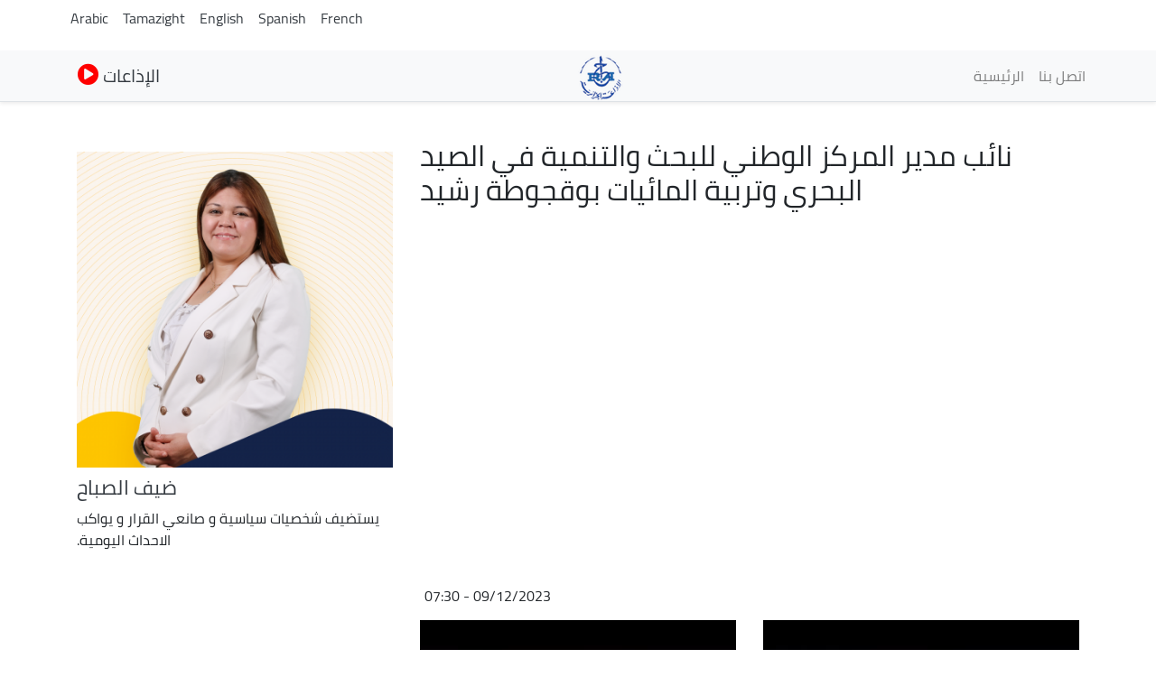

--- FILE ---
content_type: text/html; charset=UTF-8
request_url: https://my.radioalgerie.dz/en/node/18193
body_size: 10912
content:
<!DOCTYPE html>
<html  lang="en" dir="ltr" prefix="content: http://purl.org/rss/1.0/modules/content/  dc: http://purl.org/dc/terms/  foaf: http://xmlns.com/foaf/0.1/  og: http://ogp.me/ns#  rdfs: http://www.w3.org/2000/01/rdf-schema#  schema: http://schema.org/  sioc: http://rdfs.org/sioc/ns#  sioct: http://rdfs.org/sioc/types#  skos: http://www.w3.org/2004/02/skos/core#  xsd: http://www.w3.org/2001/XMLSchema# ">
  <head>
    <meta charset="utf-8" />
<noscript><style>form.antibot * :not(.antibot-message) { display: none !important; }</style>
</noscript><link rel="canonical" href="http://my.radioalgerie.dz/ar/node/18193" />
<link rel="shortlink" href="http://my.radioalgerie.dz/ar/node/18193" />
<meta name="generator" content="Varbase" />
<meta name="referrer" content="origin" />
<meta name="rights" content="©2026 Algerian Radio. All rights reserved." />
<meta name="apple-mobile-web-app-capable" content="yes" />
<meta name="MobileOptimized" content="width" />
<meta name="HandheldFriendly" content="true" />
<meta property="og:site_name" content="Algerian Radio" />
<meta property="og:type" content="article" />
<meta property="og:url" content="http://my.radioalgerie.dz/ar/node/18193" />
<meta property="og:title" content="نائب مدير المركز الوطني للبحث والتنمية في الصيد البحري وتربية المائيات بوقجوطة رشيد | Algerian Radio" />
<meta property="og:image" content="https://my.radioalgerie.dz/sites/default/files/2021-12/Logo_RA.png" />
<meta property="og:image:url" content="http://my.radioalgerie.dz/sites/default/files/oembed_thumbnails/4aUV40LCY91tKH7nUJ2PU8nsWQZqBE-lEhqBIEWQLzo.jpg" />
<meta property="og:image:url" content="https://my.radioalgerie.dz/sites/default/files/2021-12/Logo_RA.png" />
<meta name="twitter:card" content="summary_large_image" />
<meta name="twitter:title" content="نائب مدير المركز الوطني للبحث والتنمية في الصيد البحري وتربية المائيات بوقجوطة رشيد | Algerian Radio" />
<meta name="twitter:url" content="http://my.radioalgerie.dz/ar/node/18193" />
<meta name="Generator" content="Drupal 9 (https://www.drupal.org)" />
<meta name="MobileOptimized" content="width" />
<meta name="HandheldFriendly" content="true" />
<meta name="viewport" content="width=device-width, initial-scale=1, shrink-to-fit=no" />
<script type="application/ld+json">{
    "@context": "https://schema.org",
    "@graph": [
        {
            "@type": "WebSite",
            "name": "Algerian Radio",
            "url": "http://my.radioalgerie.dz/ar",
            "publisher": {
                "@type": "Organization",
                "name": "Algerian Radio",
                "url": "http://my.radioalgerie.dz/ar",
                "logo": {
                    "@type": "ImageObject",
                    "url": "http://my.radioalgerie.dz/themes/custom/my_radio/logo.png"
                }
            }
        }
    ]
}</script>
<meta http-equiv="x-ua-compatible" content="ie=edge" />
<link rel="icon" href="/sites/default/files/logo_eprs.png" type="image/png" />
<link rel="alternate" hreflang="ar" href="http://my.radioalgerie.dz/ar/node/18193" />

    <title>نائب مدير المركز الوطني للبحث والتنمية في الصيد البحري وتربية المائيات بوقجوطة رشيد | Algerian Radio</title>
    <link rel="stylesheet" media="all" href="/sites/default/files/css/css_jrSSqGeG8rJOt-8TQY-V-XTSIg3OlLm8EN1r8VNa0Co.css" />
<link rel="stylesheet" media="all" href="/sites/default/files/css/css_4rx3FUOvos55anL_VTLO7fNu50_qh69WjRc1vOJcSiU.css" />
<link rel="stylesheet" media="print" href="/sites/default/files/css/css_b48xE8F0fptN9Jp0utcPc3TBWIV7SgksYeqq7nhz7qQ.css" />
<link rel="stylesheet" media="all" href="/sites/default/files/css/css_ojdit3TC4v8hGp3ijAzb7HcCEEaXRGFBdcsw0EWHOnI.css" />

    


<link rel="preload" href="/themes/custom/my_radio/fonts/fontawesome-free/webfonts/fa-regular-400.eot" as="font" type="font/eot" crossorigin="anonymous">
<link rel="preload" href="/themes/custom/my_radio/fonts/fontawesome-free/webfonts/fa-regular-400.svg" as="font" type="font/svg" crossorigin="anonymous">
<link rel="preload" href="/themes/custom/my_radio/fonts/fontawesome-free/webfonts/fa-regular-400.ttf" as="font" type="font/ttf" crossorigin="anonymous">
<link rel="preload" href="/themes/custom/my_radio/fonts/fontawesome-free/webfonts/fa-regular-400.woff" as="font" type="font/woff" crossorigin="anonymous">
<link rel="preload" href="/themes/custom/my_radio/fonts/fontawesome-free/webfonts/fa-regular-400.woff2" as="font" type="font/woff2" crossorigin="anonymous">
<link rel="preload" href="/themes/custom/my_radio/fonts/fontawesome-free/webfonts/fa-solid-900.eot" as="font" type="font/eot" crossorigin="anonymous">
<link rel="preload" href="/themes/custom/my_radio/fonts/fontawesome-free/webfonts/fa-solid-900.svg" as="font" type="font/svg" crossorigin="anonymous">
<link rel="preload" href="/themes/custom/my_radio/fonts/fontawesome-free/webfonts/fa-solid-900.ttf" as="font" type="font/ttf" crossorigin="anonymous">
<link rel="preload" href="/themes/custom/my_radio/fonts/fontawesome-free/webfonts/fa-solid-900.woff" as="font" type="font/woff" crossorigin="anonymous">
<link rel="preload" href="/themes/custom/my_radio/fonts/fontawesome-free/webfonts/fa-solid-900.woff2" as="font" type="font/woff2" crossorigin="anonymous">
<link rel="preload" href="/themes/custom/my_radio/fonts/fontawesome-free/webfonts/fa-brands-400.eot" as="font" type="font/eot" crossorigin="anonymous">
<link rel="preload" href="/themes/custom/my_radio/fonts/fontawesome-free/webfonts/fa-brands-400.svg" as="font" type="font/svg" crossorigin="anonymous">
<link rel="preload" href="/themes/custom/my_radio/fonts/fontawesome-free/webfonts/fa-brands-400.ttf" as="font" type="font/ttf" crossorigin="anonymous">
<link rel="preload" href="/themes/custom/my_radio/fonts/fontawesome-free/webfonts/fa-brands-400.woff" as="font" type="font/woff" crossorigin="anonymous">
<link rel="preload" href="/themes/custom/my_radio/fonts/fontawesome-free/webfonts/fa-brands-400.woff2" as="font" type="font/woff2" crossorigin="anonymous">

  <link rel="preload" href="/themes/custom/my_radio/fonts/cairo2/Cairo-Black.woff" as="font" type="font/woff" crossorigin="anonymous">
  <link rel="preload" href="/themes/custom/my_radio/fonts/cairo2/Cairo-Regular.woff" as="font" type="font/woff" crossorigin="anonymous">


<!-- Global site tag (gtag.js) - Google Analytics -->
<script async src="https://www.googletagmanager.com/gtag/js?id=G-M1RZ9W13DX"></script>
<script>
  window.dataLayer = window.dataLayer || [];
  function gtag(){dataLayer.push(arguments);}
  gtag('js', new Date());

  gtag('config', 'G-M1RZ9W13DX');
</script>
  </head>
  <body class="layout-no-sidebars page-node-18193 path-node page-node-type-episode">
    <a href="#main-content" class="visually-hidden focusable skip-link">
      Skip to main content
    </a>
    
      <div class="dialog-off-canvas-main-canvas" data-off-canvas-main-canvas>
    
<div class="container">
    <div class="row">
      <div class="col">
      <div class="navbar-nav ml-auto">
              <section class="row region region-sticky-top">
    <div class="language-switcher-language-url settings-tray-editable block block-language block-language-blocklanguage-interface" id="block-selecteurdelangue" role="navigation" data-drupal-settingstray="editable">
  
    
      <div class="content">
      

  <nav class="links nav links-inline"><span hreflang="ar" data-drupal-link-system-path="node/18193" class="ar nav-link"><a href="/ar/node/18193" class="language-link" hreflang="ar" data-drupal-link-system-path="node/18193">Arabic</a></span><span hreflang="dz-ber" data-drupal-link-system-path="node/18193" class="dz-ber nav-link"><a href="/dz-ber/node/18193" class="language-link" hreflang="dz-ber" data-drupal-link-system-path="node/18193">Tamazight</a></span><span hreflang="en" data-drupal-link-system-path="node/18193" class="en nav-link is-active"><a href="/en/node/18193" class="language-link is-active" hreflang="en" data-drupal-link-system-path="node/18193">English</a></span><span hreflang="es" data-drupal-link-system-path="node/18193" class="es nav-link"><a href="/es/node/18193" class="language-link" hreflang="es" data-drupal-link-system-path="node/18193">Spanish</a></span><span hreflang="fr" data-drupal-link-system-path="node/18193" class="fr nav-link"><a href="/fr/node/18193" class="language-link" hreflang="fr" data-drupal-link-system-path="node/18193">French</a></span></nav>

    </div>
  </div>

  </section>

          </div>
      </div>
    </div>
</div>


   <div class="container">
    <div class="row">
      <div class="col">
      <div class="navbar-nav ml-auto">
            
          </div>
      </div>
      <!--div class="col-2 col-sm-12 col-md-12 col-lg-2 col-xl-2 col">
        <!div id="TopButton">
          <a class="btn btn-primary" data-toggle="collapse" href="#collapseTop" role="button" aria-expanded="false" aria-controls="collapseChaine">
             Chaînes
          </a>
        </div>
      </div-->
      <div class="col">
      </div>
    </div>
   </div>








      

      
      
    <header class="navbar navbar-light bg-light navbar-expand-md mb-4 border-bottom shadow-sm" id="navbar-main" id="navbar" role="banner">
              <div class="container">
      

      <div class="navbar-brand mr-md-auto">
          <section class="row region region-navigation">
          <a href="/en" title="Home" rel="home" class="navbar-brand">
              <img src="/sites/default/files/logo_radio_algerie.png" alt="Home" class="img-fluid d-inline-block align-top" />
            
    </a>
    <div id="block-bouton-chaines" class="settings-tray-editable block block-block-content block-block-content4b7a697c-2170-4869-b71e-53d728e29ab2" data-drupal-settingstray="editable">
  
    
      <div class="content">
      
            <div class="clearfix text-formatted field field--name-body field--type-text-with-summary field--label-hidden field__item"><div id="TopButton">
          <a class="btn_top" data-toggle="collapse" href="#collapseTop" role="button" aria-expanded="false" aria-controls="collapseChaine"><i class="fas fa-play-circle"></i> 
             الإذاعات
          </a>
          <!--i class="fas fa-arrow-down"></i-->
        </div></div>
      
    </div>
  </div>

  </section>

      </div>
      <button class="navbar-toggler" type="button" data-toggle="collapse" data-target="#navbar-collapse" aria-controls="navbar-collapse" aria-expanded="false" aria-label="Toggle navigation">
        <span class="navbar-toggler-icon"></span>
      </button>


              <div id="navbar-collapse" class="navbar-collapse collapse">
          <div class="navbar-nav ml-auto">
              <section class="row region region-navigation-collapsible">
    <nav role="navigation" aria-labelledby="block-my-radio-main-menu-menu" id="block-my-radio-main-menu" class="block block-menu navigation menu--main">
            
  <h2 class="sr-only" id="block-my-radio-main-menu-menu">Main navigation</h2>
  

        
              <ul id="block-my-radio-main-menu" block="block-my-radio-main-menu" class="clearfix nav navbar-nav">
                    <li class="nav-item">
                          <a href="/en" class="nav-link" data-drupal-link-system-path="&lt;front&gt;">الرئيسية</a>
              </li>
                <li class="nav-item">
                          <a href="/en/node/561" class="nav-link" data-drupal-link-system-path="node/561">اتصل بنا</a>
              </li>
        </ul>
  


  </nav>

  </section>

          </div>
        </div>
      



              </div>
      




    </header>
  
<div class="d-none d-print-block header-print page-header mt-4 mb-3">
  <div class="container">
    <div class="row">
      <div class="col-sm-12">
                          <!--img class="logo pull-left d-none d-print-inline-block" src="/themes/custom/my_radio/logo-print.png" alt="Algerian Radio"/-->
        
        
      </div>
    </div>
  </div>
</div>
  
              <div class="container">
        <div class="row">
          <div class="collapse col-sm-12" id="collapseTop">
              <section class="row region region-top-content-collaps">
    <div id="block-livebloc" class="settings-tray-editable block block-block-content block-block-contentc9fda1b4-88ca-48d8-9cec-a755e37a3c5e" data-drupal-settingstray="editable">
  
    
      <div class="content">
      
            <div class="clearfix text-formatted field field--name-body field--type-text-with-summary field--label-hidden field__item"><div class="col-sm-12 collapse show">
      <section class="region "><div class=" col-4 left " id="">
  <div class="content">
<div>
<div class="">



<div class="view-content">
<div id="" class="">
<div class="row">
  <div class="col-12 col-sm-6 col-md-4 col-lg-4 col-xl-4 logo-8">
<div class=""><div class="field-content"><a href="/ar/chaine1">  <img loading="lazy" src="/sites/default/files/styles/d02/public/2021-10/logo-ch1-en-bleu.png?itok=oDYkajoU" width="200" height="200" alt="Chaine 1" typeof="foaf:Image" class="image-style-d02 img-fluid" /></a></div></div>
</div>
  <div class="col-12 col-sm-6 col-md-4 col-lg-4 col-xl-4 logo-8">
<div class=""><div class="field-content"><a href="/ar/chaine2">  <img loading="lazy" src="/sites/default/files/styles/d02/public/2021-09/chaine2.png?itok=oL2fgqP8" width="200" height="200" alt="Chaine 2" typeof="foaf:Image" class="image-style-d02 img-fluid" /></a></div></div>
</div>
  <div class="col-12 col-sm-6 col-md-4 col-lg-4 col-xl-4 logo-8">
<div class=""><div class="field-content"><a href="/ar/chaine3">  <img loading="lazy" src="/sites/default/files/styles/d02/public/2021-10/ch-3.png?itok=SAUuH5FM" width="200" height="200" alt="Chaine 3 Logo bleu" typeof="foaf:Image" class="image-style-d02 img-fluid" /></a></div></div>
</div>
</div>
</div>

</div>

  </div>
</div>

</div>
</div>
<div class="col-4 right " id="">


<div class="content">
<div><div class="view ">



<div class="view-content">
<div id="" class="grid views-view-grid">
<div class="row">
  <div class="col-12 col-sm-6 col-md-4 col-lg-4 col-xl-4 logo-8">
<div class=""><div class="field-content"><a href="/ar/rai">  <img loading="lazy" src="/sites/default/files/styles/d02/public/2021-10/logo-rai-en-rouge.png?itok=fV3CxVEG" width="200" height="200" alt="RAI" typeof="foaf:Image" class="image-style-d02 img-fluid" /></a></div></div>
</div>
  <div class="col-12 col-sm-6 col-md-4 col-lg-4 col-xl-4 logo-8">
<div class=""><div class="field-content"><a href="/ar/coran">  <img loading="lazy" src="/sites/default/files/styles/d02/public/2021-09/coran.png?itok=nPTQCau2" width="200" height="200" typeof="foaf:Image" class="image-style-d02 img-fluid" /></a></div></div>
</div>
  <div class="col-12 col-sm-6 col-md-4 col-lg-4 col-xl-4 logo-8">
<div class=""><div class="field-content"><a href="/ar/culture">  <img loading="lazy" src="/sites/default/files/styles/d02/public/2021-09/culture.png?itok=ZaZ2dMZH" width="200" height="200" typeof="foaf:Image" class="image-style-d02 img-fluid" /></a></div></div>
</div>
</div>
</div>

</div>

  </div>
</div>

</div>
</div>
<div class="col-4 right " id="">


<div class="content">
<div><div class="">



<div class="view-content">
<div id="" class="grid views-view-grid">
<div class="row">
  <div class="col-12 col-sm-6 col-md-4 col-lg-4 col-xl-4 logo-8">
<div class="views-field "><div class="field-content"><a href="/ar/jilfm">  <img loading="lazy" src="/sites/default/files/styles/d02/public/2021-09/jilfm.png?itok=lZwI56Lg" width="200" height="200" typeof="foaf:Image" class="image-style-d02 img-fluid" /></a></div></div>
</div>
  <div class="col-12 col-sm-6 col-md-4 col-lg-4 col-xl-4 logo-8">
<div class="views-field "><div class="field-content"><a href="/ar/bahdja">  <img loading="lazy" src="/sites/default/files/styles/d02/public/2021-10/Logo-Bahdja.png?itok=PZAhN8Qd" width="200" height="200" alt="Bahdja" typeof="foaf:Image" class="image-style-d02 img-fluid" /></a></div></div>
</div>
  <div class="col-12 col-sm-6 col-md-4 col-lg-4 col-xl-4 logo-8">
<div class="views-field "><div class="field-content"><a href="/ar/zamanfm">  <img loading="lazy" src="/sites/default/files/styles/d02/public/2023-06/logo_zmen_fm.png?itok=KMIn76qq" width="200" height="200" alt="logo z'men fm" typeof="foaf:Image" class="image-style-d02 img-fluid" /></a></div></div>
</div>
</div>
</div>

</div>

  </div>
</div>

</div>
</div>
<div class="views-element-container settings-tray-editable block block-views block-views-blockchaine-blocs-block-3" id="block-views-block-chaine-blocs-block-3" data-drupal-settingstray="editable">


<div class="content">
<div><div class="view view-chaine-blocs view-id-chaine_blocs view-display-id-block_3 js-view-dom-id-05a245eb59e6edeaa7ad9a97e5816916a3dffd2723e03583994afdf5b8a941be">



<div class="view-content">
<div id="" class="grid ">
<div class="row">
  <div class="col-6 col-sm-6 col-md-3 col-lg-2 col-xl-2 locale-grid">
<div class="views-field views-field-label locales"><span class="field-content chaine-locale">01 - <a href="/ar/adrar" hreflang="ar">إذاعة أدرار</a>
</span></div>
</div>
  <div class="col-6 col-sm-6 col-md-3 col-lg-2 col-xl-2 locale-grid">
<div class="views-field views-field-label locales"><span class="field-content chaine-locale">02 - <a href="/ar/chlef" hreflang="ar">إذاعة الشلف</a>
</span></div>
</div>
  <div class="col-6 col-sm-6 col-md-3 col-lg-2 col-xl-2 locale-grid">
<div class="views-field views-field-label locales"><span class="field-content chaine-locale">03 - <a href="/ar/laghouat" hreflang="ar">إذاعة الأغواط</a>
</span></div>
</div>
  <div class="col-6 col-sm-6 col-md-3 col-lg-2 col-xl-2 locale-grid">
<div class="views-field views-field-label locales"><span class="field-content chaine-locale">04 - <a href="/ar/oeb" hreflang="ar">إذاعة أم البواقي</a>
</span></div>
</div>
  <div class="col-6 col-sm-6 col-md-3 col-lg-2 col-xl-2 locale-grid">
<div class="views-field views-field-label locales"><span class="field-content chaine-locale">05 - <a href="/ar/batna" hreflang="ar">إذاعة باتنة</a>
</span></div>
</div>
  <div class="col-6 col-sm-6 col-md-3 col-lg-2 col-xl-2 locale-grid">
<div class="views-field views-field-label locales"><span class="field-content chaine-locale">06 - <a href="/ar/bejaia" hreflang="ar">إذاعة بجاية</a>
</span></div>
</div>
  <div class="col-6 col-sm-6 col-md-3 col-lg-2 col-xl-2 locale-grid">
<div class="views-field views-field-label locales"><span class="field-content chaine-locale">07 - <a href="/ar/biskra" hreflang="ar">إذاعة بسكرة</a>
</span></div>
</div>
  <div class="col-6 col-sm-6 col-md-3 col-lg-2 col-xl-2 locale-grid">
<div class="views-field views-field-label locales"><span class="field-content chaine-locale">08 - <a href="/ar/bechar" hreflang="ar">إذاعة بشار</a>
</span></div>
</div>
  <div class="col-6 col-sm-6 col-md-3 col-lg-2 col-xl-2 locale-grid">
<div class="views-field views-field-label locales"><span class="field-content chaine-locale">09 - <a href="/ar/blida" hreflang="ar">إذاعة البليدة</a>
</span></div>
</div>
  <div class="col-6 col-sm-6 col-md-3 col-lg-2 col-xl-2 locale-grid">
<div class="views-field views-field-label locales"><span class="field-content chaine-locale">10 - <a href="/ar/bouira" hreflang="ar">إذاعة البويرة</a>
</span></div>
</div>
  <div class="col-6 col-sm-6 col-md-3 col-lg-2 col-xl-2 locale-grid">
<div class="views-field views-field-label locales"><span class="field-content chaine-locale">11 - <a href="/ar/tamanrasset" hreflang="ar">إذاعة تمنراست</a>
</span></div>
</div>
  <div class="col-6 col-sm-6 col-md-3 col-lg-2 col-xl-2 locale-grid">
<div class="views-field views-field-label locales"><span class="field-content chaine-locale">12 - <a href="/ar/tebessa" hreflang="ar">إذاعة  تبسة</a>
</span></div>
</div>
  <div class="col-6 col-sm-6 col-md-3 col-lg-2 col-xl-2 locale-grid">
<div class="views-field views-field-label locales"><span class="field-content chaine-locale">13 - <a href="/ar/tlemcen" hreflang="ar">إذاعة تلمسان</a>
</span></div>
</div>
  <div class="col-6 col-sm-6 col-md-3 col-lg-2 col-xl-2 locale-grid">
<div class="views-field views-field-label locales"><span class="field-content chaine-locale">14 - <a href="/ar/tiaret" hreflang="ar">إذاعة  تيارت</a>
</span></div>
</div>
  <div class="col-6 col-sm-6 col-md-3 col-lg-2 col-xl-2 locale-grid">
<div class="views-field views-field-label locales"><span class="field-content chaine-locale">15 - <a href="/ar/tizi-ouzou" hreflang="ar">إذاعة تيزي وزو</a>
</span></div>
</div>
  <div class="col-6 col-sm-6 col-md-3 col-lg-2 col-xl-2 locale-grid">
<div class="views-field views-field-label locales"><span class="field-content chaine-locale">16 - <a href="/ar/bahdja" hreflang="ar">إذاعة البهجة</a>
</span></div>
</div>
  <div class="col-6 col-sm-6 col-md-3 col-lg-2 col-xl-2 locale-grid">
<div class="views-field views-field-label locales"><span class="field-content chaine-locale">17 - <a href="/ar/djelfa" hreflang="ar">إذاعة الجلفة</a>
</span></div>
</div>
  <div class="col-6 col-sm-6 col-md-3 col-lg-2 col-xl-2 locale-grid">
<div class="views-field views-field-label locales"><span class="field-content chaine-locale">18 - <a href="/ar/jijel" hreflang="ar">إذاعة جيجل</a>
</span></div>
</div>
  <div class="col-6 col-sm-6 col-md-3 col-lg-2 col-xl-2 locale-grid">
<div class="views-field views-field-label locales"><span class="field-content chaine-locale">19 - <a href="/ar/setif" hreflang="ar">إذاعة سطيف</a>
</span></div>
</div>
  <div class="col-6 col-sm-6 col-md-3 col-lg-2 col-xl-2 locale-grid">
<div class="views-field views-field-label locales"><span class="field-content chaine-locale">20 - <a href="/ar/saida" hreflang="ar">إذاعة سعيدة</a>
</span></div>
</div>
  <div class="col-6 col-sm-6 col-md-3 col-lg-2 col-xl-2 locale-grid">
<div class="views-field views-field-label locales"><span class="field-content chaine-locale">21 - <a href="/ar/skikda" hreflang="ar">إذاعة سكيكدة</a>
</span></div>
</div>
  <div class="col-6 col-sm-6 col-md-3 col-lg-2 col-xl-2 locale-grid">
<div class="views-field views-field-label locales"><span class="field-content chaine-locale">22 - <a href="/ar/sba" hreflang="ar">إذاعة سيدي بلعباس</a>
</span></div>
</div>
  <div class="col-6 col-sm-6 col-md-3 col-lg-2 col-xl-2 locale-grid">
<div class="views-field views-field-label locales"><span class="field-content chaine-locale">23 - <a href="/ar/annaba" hreflang="ar">إذاعة عنابة</a>
</span></div>
</div>
  <div class="col-6 col-sm-6 col-md-3 col-lg-2 col-xl-2 locale-grid">
<div class="views-field views-field-label locales"><span class="field-content chaine-locale">24 - <a href="/ar/guelma" hreflang="ar">إذاعة ڤالمة</a>
</span></div>
</div>
  <div class="col-6 col-sm-6 col-md-3 col-lg-2 col-xl-2 locale-grid">
<div class="views-field views-field-label locales"><span class="field-content chaine-locale">25 - <a href="/ar/constantine" hreflang="ar">إذاعة قسنطينة</a>
</span></div>
</div>
  <div class="col-6 col-sm-6 col-md-3 col-lg-2 col-xl-2 locale-grid">
<div class="views-field views-field-label locales"><span class="field-content chaine-locale">26 - <a href="/ar/medea" hreflang="ar">إذاعة المدية</a>
</span></div>
</div>
  <div class="col-6 col-sm-6 col-md-3 col-lg-2 col-xl-2 locale-grid">
<div class="views-field views-field-label locales"><span class="field-content chaine-locale">27 - <a href="/ar/mostaganem" hreflang="ar">إذاعة مستغانم</a>
</span></div>
</div>
  <div class="col-6 col-sm-6 col-md-3 col-lg-2 col-xl-2 locale-grid">
<div class="views-field views-field-label locales"><span class="field-content chaine-locale">28 - <a href="/ar/msila" hreflang="ar">إذاعة المسيلة</a>
</span></div>
</div>
  <div class="col-6 col-sm-6 col-md-3 col-lg-2 col-xl-2 locale-grid">
<div class="views-field views-field-label locales"><span class="field-content chaine-locale">29 - <a href="/ar/mascara" hreflang="ar">إذاعة معسكر</a>
</span></div>
</div>
  <div class="col-6 col-sm-6 col-md-3 col-lg-2 col-xl-2 locale-grid">
<div class="views-field views-field-label locales"><span class="field-content chaine-locale">30 - <a href="/ar/group/37" hreflang="ar">إذاعة ورڤلة</a>
</span></div>
</div>
  <div class="col-6 col-sm-6 col-md-3 col-lg-2 col-xl-2 locale-grid">
<div class="views-field views-field-label locales"><span class="field-content chaine-locale">31 - <a href="/ar/oran" hreflang="ar">إذاعة وهران</a>
</span></div>
</div>
  <div class="col-6 col-sm-6 col-md-3 col-lg-2 col-xl-2 locale-grid">
<div class="views-field views-field-label locales"><span class="field-content chaine-locale">32 - <a href="/ar/elbayadh" hreflang="ar">إذاعة البيض</a>
</span></div>
</div>
  <div class="col-6 col-sm-6 col-md-3 col-lg-2 col-xl-2 locale-grid">
<div class="views-field views-field-label locales"><span class="field-content chaine-locale">33 - <a href="/ar/illizi" hreflang="ar">إذاعة اليزي</a>
</span></div>
</div>
  <div class="col-6 col-sm-6 col-md-3 col-lg-2 col-xl-2 locale-grid">
<div class="views-field views-field-label locales"><span class="field-content chaine-locale">34 - <a href="/ar/bba" hreflang="ar">إذاعة برج بوعريريج</a>
</span></div>
</div>
  <div class="col-6 col-sm-6 col-md-3 col-lg-2 col-xl-2 locale-grid">
<div class="views-field views-field-label locales"><span class="field-content chaine-locale">35 - <a href="/ar/group/42" hreflang="ar">إذاعة بومرداس</a>
</span></div>
</div>
  <div class="col-6 col-sm-6 col-md-3 col-lg-2 col-xl-2 locale-grid">
<div class="views-field views-field-label locales"><span class="field-content chaine-locale">36 - <a href="/ar/group/43" hreflang="ar">إذاعة الطارف</a>
</span></div>
</div>
  <div class="col-6 col-sm-6 col-md-3 col-lg-2 col-xl-2 locale-grid">
<div class="views-field views-field-label locales"><span class="field-content chaine-locale">37 - <a href="/ar/tindouf" hreflang="ar">إذاعة تندوف</a>
</span></div>
</div>
  <div class="col-6 col-sm-6 col-md-3 col-lg-2 col-xl-2 locale-grid">
<div class="views-field views-field-label locales"><span class="field-content chaine-locale">38 - <a href="/ar/tissemsilt" hreflang="ar">إذاعة تسمسيلت</a>
</span></div>
</div>
  <div class="col-6 col-sm-6 col-md-3 col-lg-2 col-xl-2 locale-grid">
<div class="views-field views-field-label locales"><span class="field-content chaine-locale">39 - <a href="/ar/eloued" hreflang="ar">إذاعة الوادي</a>
</span></div>
</div>
  <div class="col-6 col-sm-6 col-md-3 col-lg-2 col-xl-2 locale-grid">
<div class="views-field views-field-label locales"><span class="field-content chaine-locale">40 - <a href="/ar/khenchela" hreflang="ar">إذاعة خنشلة</a>
</span></div>
</div>
  <div class="col-6 col-sm-6 col-md-3 col-lg-2 col-xl-2 locale-grid">
<div class="views-field views-field-label locales"><span class="field-content chaine-locale">41 - <a href="/ar/soukahras" hreflang="ar">إذاعة سوق أهراس</a>
</span></div>
</div>
  <div class="col-6 col-sm-6 col-md-3 col-lg-2 col-xl-2 locale-grid">
<div class="views-field views-field-label locales"><span class="field-content chaine-locale">42 - <a href="/ar/tipaza" hreflang="ar">إذاعة تيبازة</a>
</span></div>
</div>
  <div class="col-6 col-sm-6 col-md-3 col-lg-2 col-xl-2 locale-grid">
<div class="views-field views-field-label locales"><span class="field-content chaine-locale">43 - <a href="/ar/mila" hreflang="ar">إذاعة ميلة</a>
</span></div>
</div>
  <div class="col-6 col-sm-6 col-md-3 col-lg-2 col-xl-2 locale-grid">
<div class="views-field views-field-label locales"><span class="field-content chaine-locale">44 - <a href="/ar/aindefla" hreflang="ar">إذاعة عين الدفلى</a>
</span></div>
</div>
  <div class="col-6 col-sm-6 col-md-3 col-lg-2 col-xl-2 locale-grid">
<div class="views-field views-field-label locales"><span class="field-content chaine-locale">45 - <a href="/ar/naama" hreflang="ar">إذاعة النعامة</a>
</span></div>
</div>
  <div class="col-6 col-sm-6 col-md-3 col-lg-2 col-xl-2 locale-grid">
<div class="views-field views-field-label locales"><span class="field-content chaine-locale">46 - <a href="/ar/aintemouchent" hreflang="ar">إذاعة عين تموشنت</a>
</span></div>
</div>
  <div class="col-6 col-sm-6 col-md-3 col-lg-2 col-xl-2 locale-grid">
<div class="views-field views-field-label locales"><span class="field-content chaine-locale">47 - <a href="/ar/ghardaia" hreflang="ar">إذاعة غرداية</a>
</span></div>
</div>
  <div class="col-6 col-sm-6 col-md-3 col-lg-2 col-xl-2 locale-grid">
<div class="views-field views-field-label locales"><span class="field-content chaine-locale">48 - <a href="/ar/relizane" hreflang="ar">إذاعة غليزان</a>
</span></div>
</div>
</div>
</div>

</div>

  </div>
</div>

</div>
</div>

</section></div></div>
      
    </div>
  </div>

  </section>

          </div>
        </div>
        </div>
      


  <div role="main" class="main-container container js-quickedit-main-content">
    <div class="row">
       
                              <div class="col-sm-12" role="heading">
              <div data-drupal-messages-fallback class="hidden"></div>


          </div>
              
            
                  <section class="main-content col col-sm-12" id="content" role="main">

                
                
                
                                      
                  
                          <a id="main-content"></a>
            <div id="block-my-radio-content" class="block block-system block-system-main-block">
  
    
      <div class="content">
      

<article role="article" lang="ar" dir="rtl" about="/ar/node/18193" class="node node--type-episode node--view-mode-full clearfix">
  <header>
    
        
      </header>
  <div class="node__content clearfix">
    <div  class="_none vlb-section"><div  class="no-container">
          
  
    <div  class="layout row no-gutters gx-0 layout-builder__layout">

    
    
                        <div  class="col-12">
          <div class="block block-layout-builder block-extra-field-blocknodeepisodecontent-moderation-control">
  
    
      <div class="content">
      
    </div>
  </div>

        </div>
                                                                                                                                                                                              

    
  </div>

</div></div><div  class="_none vlb-section"><div  class="no-container">
          
  
    <div  class="layout row layout-builder__layout">

    
    
                        <div  class="col-lg-8 col-md-9 col-sm-12 col-6">
          
        </div>
                              <div  class="col-lg-4 col-md-3 col-sm-12 col-6">
          
        </div>
                                                                                                                                                                              

    
  </div>

</div></div><div  class="_none vlb-section"><div  class="no-container">
          
  
    <div  class="layout row layout-builder__layout">

    
    
                        <div  class="col-lg-8 col-md-8 col-sm-12 col-12">
          <div class="_none block block-layout-builder block-field-blocknodeepisodetitle">
  
    
      <div class="h2 content">
      <span class="field field--name-title field--type-string field--label-hidden"> نائب مدير المركز الوطني للبحث والتنمية في الصيد البحري وتربية المائيات بوقجوطة رشيد</span>

    </div>
  </div>
<div class="_none block block-layout-builder block-field-blocknodeepisodefield-media">
  
    
      <div class="content">
      
            <div class="field field--name-field-media field--type-entity-reference field--label-hidden field__item"><div class="media media--type-remote-video media--view-mode-full ds-1col clearfix">

  

        <div  class="varbase-video-player embed-responsive embed-responsive-16by9">
        
                  <iframe src="/en/media/oembed?url=https%3A//youtu.be/8gNAETSd6ps&amp;max_width=1600&amp;max_height=900&amp;type=remote_video&amp;provider=youtube&amp;view_mode=full&amp;hash=BBZPDNaWhP9hin0ihXRLlBPNafIOOALJ1POmlZpy-1Y" frameborder="0" allowtransparency width="1600" height="900" loading="lazy" class="media-oembed-content" title="ضيف الصباح | نائب مدير المركز الوطني للبحث والتنمية في الصيد البحري وتربية المائيات  بوقجوطة رشيد"></iframe>

      
  
    </div>



</div>

</div>
      
    </div>
  </div>
<div class="_none block block-layout-builder block-field-blocknodeepisodefield-heure-de-diffusion">
  
    
      <div class="content">
      
            <div class="field field--name-field-heure-de-diffusion field--type-datetime field--label-hidden field__item"><time datetime="2023-09-12T07:30:52Z" class="datetime">09/12/2023 - 07:30</time>
</div>
      
    </div>
  </div>
<div class="block block-layout-builder block-extra-field-blocknodeepisodelinks">
  
    
      <div class="content">
      


    </div>
  </div>
<div class="views-element-container _none block block-views block-views-blockepisodes-block-3">
  
    
      <div class="content">
      <div><div class="view view-episodes view-id-episodes view-display-id-block_3 js-view-dom-id-ca8b830556053676583cec80b7a7db6db98ea7447d2ec021488af319bc8392f1">
  
    
      
      <div class="view-content">
      <div id="views-bootstrap-episodes-block-3"  class="grid views-view-grid">
  <div class="row">
          <div  class="col-12 col-sm-6 col-md-4 col-lg-6 col-xl-6 equal-height">
        <article class="node node--type-episode node--view-mode-vertical-media-teaser-medium vertical-media-teaser-view-mode medium anchor-all clearfix">
  <div class="main-content">
    
            <div class="field field--name-field-media field--type-entity-reference field--label-hidden field__item"><div class="media media--type-remote-video media--view-mode-s04-square ds-1col clearfix">

  

        <div  class="media-cover-image video-player-icon blazy blazy--field blazy--thumbnail blazy--thumbnail--s04-square" data-blazy="">
        
                  




                  <div class="media media--blazy media--image media--responsive is-b-loading">  <picture>
                  <source srcset="" media="all and (max-width: 767.98px)" type="image/webp" data-srcset="/sites/default/files/styles/d08_square/public/oembed_thumbnails/tRt_H1oqjAJsqZYIg7COvhYBSrA-52Hr9P0j6euSRxg.webp?h=144d094f&amp;itok=QZVwJdH8 1x"/>
              <source srcset="" media="all and (min-width: 768px)" type="image/webp" data-srcset="/sites/default/files/styles/d04_square/public/oembed_thumbnails/tRt_H1oqjAJsqZYIg7COvhYBSrA-52Hr9P0j6euSRxg.webp?h=144d094f&amp;itok=a8q5N8IL 1x"/>
              <source srcset="" media="all and (max-width: 767.98px)" type="image/jpeg" data-srcset="/sites/default/files/styles/d08_square/public/oembed_thumbnails/tRt_H1oqjAJsqZYIg7COvhYBSrA-52Hr9P0j6euSRxg.jpg?h=144d094f&amp;itok=QZVwJdH8 1x"/>
              <source srcset="" media="all and (min-width: 768px)" type="image/jpeg" data-srcset="/sites/default/files/styles/d04_square/public/oembed_thumbnails/tRt_H1oqjAJsqZYIg7COvhYBSrA-52Hr9P0j6euSRxg.jpg?h=144d094f&amp;itok=a8q5N8IL 1x"/>
                  <img class="media__image media__element b-lazy b-responsive img-fluid" decoding="async" loading="lazy" data-src="/sites/default/files/oembed_thumbnails/tRt_H1oqjAJsqZYIg7COvhYBSrA-52Hr9P0j6euSRxg.jpg" src="[data-uri]" typeof="foaf:Image" />

  </picture>
        </div>
        
  

      
  
    </div>



</div>

</div>
      
            <div class="field field--name-node-title field--type-ds field--label-hidden field__item"><h3>
  <a href="/ar/node/46859" hreflang="ar">مدير الاعلام و الاتصال بوزارة الطاقة و الطاقات المتجددة السيد خليل هدنة</a>
</h3>
</div>
      
  </div>
</article>

      </div>
          <div  class="col-12 col-sm-6 col-md-4 col-lg-6 col-xl-6 equal-height">
        <article class="node node--type-episode node--view-mode-vertical-media-teaser-medium vertical-media-teaser-view-mode medium anchor-all clearfix">
  <div class="main-content">
    
            <div class="field field--name-field-media field--type-entity-reference field--label-hidden field__item"><div class="media media--type-remote-video media--view-mode-s04-square ds-1col clearfix">

  

        <div  class="media-cover-image video-player-icon blazy blazy--field blazy--thumbnail blazy--thumbnail--s04-square" data-blazy="">
        
                  




                  <div class="media media--blazy media--image media--responsive is-b-loading">  <picture>
                  <source srcset="" media="all and (max-width: 767.98px)" type="image/webp" data-srcset="/sites/default/files/styles/d08_square/public/oembed_thumbnails/ZGZeWpwu-vjPVlxK7fbMm7hOhdbymhUEflE_qaXJL-8.webp?h=144d094f&amp;itok=X5YAi3lu 1x"/>
              <source srcset="" media="all and (min-width: 768px)" type="image/webp" data-srcset="/sites/default/files/styles/d04_square/public/oembed_thumbnails/ZGZeWpwu-vjPVlxK7fbMm7hOhdbymhUEflE_qaXJL-8.webp?h=144d094f&amp;itok=9yvguI_i 1x"/>
              <source srcset="" media="all and (max-width: 767.98px)" type="image/jpeg" data-srcset="/sites/default/files/styles/d08_square/public/oembed_thumbnails/ZGZeWpwu-vjPVlxK7fbMm7hOhdbymhUEflE_qaXJL-8.jpg?h=144d094f&amp;itok=X5YAi3lu 1x"/>
              <source srcset="" media="all and (min-width: 768px)" type="image/jpeg" data-srcset="/sites/default/files/styles/d04_square/public/oembed_thumbnails/ZGZeWpwu-vjPVlxK7fbMm7hOhdbymhUEflE_qaXJL-8.jpg?h=144d094f&amp;itok=9yvguI_i 1x"/>
                  <img class="media__image media__element b-lazy b-responsive img-fluid" decoding="async" loading="lazy" data-src="/sites/default/files/oembed_thumbnails/ZGZeWpwu-vjPVlxK7fbMm7hOhdbymhUEflE_qaXJL-8.jpg" src="[data-uri]" typeof="foaf:Image" />

  </picture>
        </div>
        
  

      
  
    </div>



</div>

</div>
      
            <div class="field field--name-node-title field--type-ds field--label-hidden field__item"><h3>
  <a href="/ar/node/46810" hreflang="ar">عضو المحكمة الدستورية السيد مصباح مناس</a>
</h3>
</div>
      
  </div>
</article>

      </div>
          <div  class="col-12 col-sm-6 col-md-4 col-lg-6 col-xl-6 equal-height">
        <article class="node node--type-episode node--view-mode-vertical-media-teaser-medium vertical-media-teaser-view-mode medium anchor-all clearfix">
  <div class="main-content">
    
            <div class="field field--name-field-media field--type-entity-reference field--label-hidden field__item"><div class="media media--type-remote-video media--view-mode-s04-square ds-1col clearfix">

  

        <div  class="media-cover-image video-player-icon blazy blazy--field blazy--thumbnail blazy--thumbnail--s04-square" data-blazy="">
        
                  




                  <div class="media media--blazy media--image media--responsive is-b-loading">  <picture>
                  <source srcset="" media="all and (max-width: 767.98px)" type="image/webp" data-srcset="/sites/default/files/styles/d08_square/public/oembed_thumbnails/hgru2nMb6WTuXR7w3FWCx_Tk4QtrLD7c1DBKm3s-va0.webp?h=144d094f&amp;itok=jqtp6WjR 1x"/>
              <source srcset="" media="all and (min-width: 768px)" type="image/webp" data-srcset="/sites/default/files/styles/d04_square/public/oembed_thumbnails/hgru2nMb6WTuXR7w3FWCx_Tk4QtrLD7c1DBKm3s-va0.webp?h=144d094f&amp;itok=Gc6lb-Zu 1x"/>
              <source srcset="" media="all and (max-width: 767.98px)" type="image/jpeg" data-srcset="/sites/default/files/styles/d08_square/public/oembed_thumbnails/hgru2nMb6WTuXR7w3FWCx_Tk4QtrLD7c1DBKm3s-va0.jpg?h=144d094f&amp;itok=jqtp6WjR 1x"/>
              <source srcset="" media="all and (min-width: 768px)" type="image/jpeg" data-srcset="/sites/default/files/styles/d04_square/public/oembed_thumbnails/hgru2nMb6WTuXR7w3FWCx_Tk4QtrLD7c1DBKm3s-va0.jpg?h=144d094f&amp;itok=Gc6lb-Zu 1x"/>
                  <img class="media__image media__element b-lazy b-responsive img-fluid" decoding="async" loading="lazy" data-src="/sites/default/files/oembed_thumbnails/hgru2nMb6WTuXR7w3FWCx_Tk4QtrLD7c1DBKm3s-va0.jpg" src="[data-uri]" typeof="foaf:Image" />

  </picture>
        </div>
        
  

      
  
    </div>



</div>

</div>
      
            <div class="field field--name-node-title field--type-ds field--label-hidden field__item"><h3>
  <a href="/ar/node/46743" hreflang="ar">المدير المركزي بوزارة الشباب السيد رمضان يخلف</a>
</h3>
</div>
      
  </div>
</article>

      </div>
          <div  class="col-12 col-sm-6 col-md-4 col-lg-6 col-xl-6 equal-height">
        <article class="node node--type-episode node--view-mode-vertical-media-teaser-medium vertical-media-teaser-view-mode medium anchor-all clearfix">
  <div class="main-content">
    
            <div class="field field--name-node-title field--type-ds field--label-hidden field__item"><h3>
  <a href="/ar/node/46690" hreflang="ar">المدير المركزي بالوكالة الوطنية للدراسات ومتابعة انجاز الاستثمارات في السكك الحديدية السيد نبيل بوباية</a>
</h3>
</div>
      
  </div>
</article>

      </div>
      </div>
</div>

    </div>
  
          </div>
</div>

    </div>
  </div>

        </div>
                              <div  class="col-lg-4 col-md-4 col-sm-12 col-12">
          <div class="_none block block-layout-builder block-field-blocknodeepisodefield-emission-ref">
  
    
      <div class="content">
      
            <div class="field field--name-field-emission-ref field--type-entity-reference field--label-hidden field__item"><article class="node node--type-emission node--view-mode-vertical-media-teaser-medium vertical-media-teaser-view-mode medium anchor-all clearfix">
  <div class="main-content">
    
            <div class="field field--name-field-media field--type-entity-reference field--label-hidden field__item">  <a href="/ar/node/3208"><img src="/sites/default/files/styles/d04_square/public/2025-09/dyf_alsbah.png?h=57024e64&amp;itok=nJwduA07" width="400" height="400" alt="ضيف الصباح سمية منصوري" loading="lazy" typeof="foaf:Image" class="image-style-d04-square img-fluid" />

</a>
</div>
      
            <div class="field field--name-node-title field--type-ds field--label-hidden field__item"><h3>
  <a href="/ar/node/3208" hreflang="ar">ضيف الصباح</a>
</h3>
</div>
      
            <div class="clearfix text-formatted field field--name-body field--type-text-with-summary field--label-hidden field__item">يستضيف شخصيات سياسية و صانعي القرار و يواكب الاحداث اليومية.</div>
      
  </div>
</article>
</div>
      
    </div>
  </div>

        </div>
                                                                                                                                                                              

    
  </div>

</div></div>  <div class="layout layout--onecol">
    <div >
      
    </div>
  </div>

  </div>
</article>

    </div>
  </div>


              </section>

                </div>
  </div>

      <div class="footer-wrapper">
      <footer class="footer container" role="contentinfo">
          <section class="row region region-footer">
    <div id="block-copyright" class="settings-tray-editable block block-block-content block-block-contentb858d97d-eaa5-4cfe-af6f-b92c21bbca95" data-drupal-settingstray="editable">
  
    
      <div class="content">
      
            <div class="clearfix text-formatted field field--name-body field--type-text-with-summary field--label-hidden field__item">© Radio Algérienne 2021</div>
      
    </div>
  </div>

  </section>

      </footer>
    </div>
  
  </div>

    
    <script type="application/json" data-drupal-selector="drupal-settings-json">{"path":{"baseUrl":"\/","scriptPath":null,"pathPrefix":"en\/","currentPath":"node\/18193","currentPathIsAdmin":false,"isFront":false,"currentLanguage":"en"},"pluralDelimiter":"\u0003","suppressDeprecationErrors":true,"ajaxPageState":{"libraries":"blazy\/bio.ajax,blazy\/blazy,blazy\/classlist,blazy\/filter,blazy\/load,blazy\/polyfill,blazy\/promise,blazy\/raf,blazy\/ratio,blazy\/webp,bootstrap_barrio\/fontawesome,bootstrap_barrio\/global-styling,bootstrap_barrio\/links,bootstrap_barrio\/node,bootstrap_styles\/plugin.background_color.build,bootstrap_styles\/plugin.border.build,bootstrap_styles\/plugin.margin.build,bootstrap_styles\/plugin.padding.build,bootstrap_styles\/plugin.scroll_effects.build,bootstrap_styles\/plugin.text_alignment.build,bootstrap_styles\/plugin.text_color.build,extlink\/drupal.extlink,layout_discovery\/onecol,media\/oembed.formatter,my_radio\/bootstrap-scripts,my_radio\/bootstrap-styles,my_radio\/framework,my_radio\/global-styles,my_radio\/heroslider,statistics\/drupal.statistics,system\/base,varbase_media\/blazy_blurry,varbase_media\/common,varbase_media\/varbase_video_player,vartheme_bs4\/bootstrap-scripts,vartheme_bs4\/bootstrap-styles,vartheme_bs4\/framework,vartheme_bs4\/global-scripts,vartheme_bs4\/global-styles,views\/views.ajax,views\/views.module,vmi\/vertical_media_teaser_medium","theme":"my_radio","theme_token":null},"ajaxTrustedUrl":[],"data":{"extlink":{"extTarget":true,"extTargetNoOverride":false,"extNofollow":false,"extNoreferrer":false,"extFollowNoOverride":false,"extClass":"0","extLabel":"(link is external)","extImgClass":false,"extSubdomains":true,"extExclude":"","extInclude":"","extCssExclude":"","extCssExplicit":"","extAlert":false,"extAlertText":"This link will take you to an external web site. We are not responsible for their content.","mailtoClass":"0","mailtoLabel":"(link sends email)","extUseFontAwesome":false,"extIconPlacement":"append","extFaLinkClasses":"fa fa-external-link","extFaMailtoClasses":"fa fa-envelope-o","whitelistedDomains":null}},"statistics":{"data":{"nid":"18193"},"url":"\/core\/modules\/statistics\/statistics.php"},"blazy":{"loadInvisible":false,"offset":100,"saveViewportOffsetDelay":50,"validateDelay":25,"loader":true,"unblazy":false,"compat":true},"blazyIo":{"disconnect":false,"rootMargin":"0px","threshold":[0,0.25,0.5,0.75,1]},"views":{"ajax_path":"\/en\/views\/ajax","ajaxViews":{"views_dom_id:ca8b830556053676583cec80b7a7db6db98ea7447d2ec021488af319bc8392f1":{"view_name":"episodes","view_display_id":"block_3","view_args":"18193\/18193","view_path":"\/node\/18193","view_base_path":null,"view_dom_id":"ca8b830556053676583cec80b7a7db6db98ea7447d2ec021488af319bc8392f1","pager_element":0}}},"user":{"uid":0,"permissionsHash":"0a72c3523e66366430eef1a8d35f2a5c622b41635ce3be7f23dd83c6f8cd2fa8"}}</script>
<script src="/sites/default/files/js/js_Q0wB8BUn_BByv96oBprw90Kz5xGS_iJYNJdpYgky_zU.js"></script>

  </body>
</html>


--- FILE ---
content_type: text/html; charset=UTF-8
request_url: https://my.radioalgerie.dz/en/media/oembed?url=https%3A//youtu.be/8gNAETSd6ps&max_width=1600&max_height=900&type=remote_video&provider=youtube&view_mode=full&hash=BBZPDNaWhP9hin0ihXRLlBPNafIOOALJ1POmlZpy-1Y
body_size: 590
content:
<!DOCTYPE html>
<html>
  <head>
    <link rel="stylesheet" media="all" href="/sites/default/files/css/css_4IlHgbTvgr1p0Kag3B7RZDlDJt1RMbfVTso7VqoGXS4.css" />

    <script src="/modules/contrib/varbase_media/js/oembed-frame.varbase-media.youtube.js"></script> 
  </head>
  <body style="margin: 0;">
    <iframe width="1600" height="900" src="https://www.youtube.com/embed/8gNAETSd6ps?feature=oembed" frameborder="0" allow="accelerometer; autoplay; clipboard-write; encrypted-media; gyroscope; picture-in-picture; web-share" referrerpolicy="strict-origin-when-cross-origin" allowfullscreen title="ضيف الصباح | نائب مدير المركز الوطني للبحث والتنمية في الصيد البحري وتربية المائيات  بوقجوطة رشيد"></iframe>
  </body>
</html>


--- FILE ---
content_type: text/css
request_url: https://my.radioalgerie.dz/sites/default/files/css/css_4IlHgbTvgr1p0Kag3B7RZDlDJt1RMbfVTso7VqoGXS4.css
body_size: 177
content:
.is-b-oembed{overflow:hidden;}.is-b-oembed iframe{border:0;height:100vh;max-width:100%;overflow:hidden;}
iframe{position:absolute;top:0;left:0;width:100%;height:100%;margin:0;}
